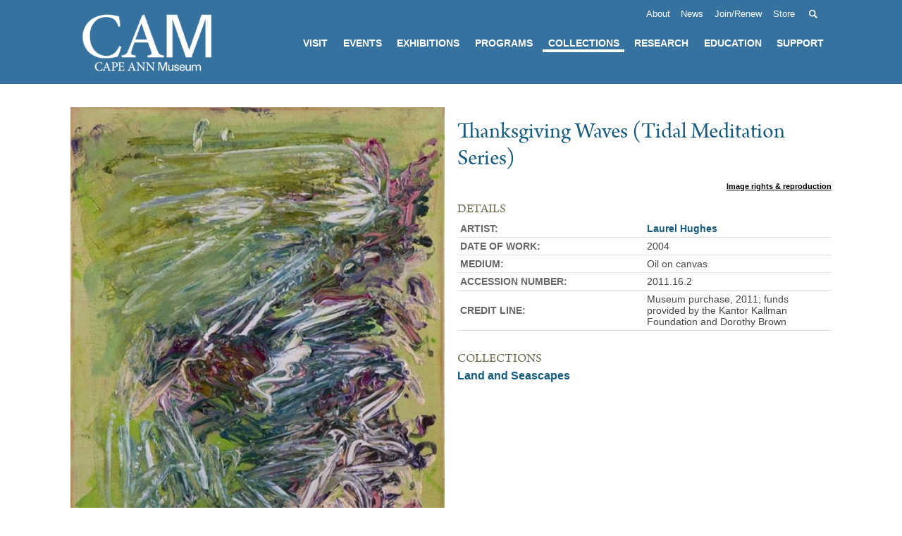

--- FILE ---
content_type: text/html; charset=utf-8
request_url: https://old.capeannmuseum.org/collections/objects/thanksgiving-waves-tidal-meditation-series/
body_size: 4440
content:


<!DOCTYPE HTML>
<html>
	<head>
		<title>Thanksgiving Waves (Tidal Meditation Series) by Laurel Hughes - Cape Ann Museum: An American Art Museum just north of Boston, MA</title>
		<meta http-equiv="content-type" content="text/html; charset=utf-8" />
		<meta http-equiv="X-UA-Compatible" content="chrome=1" />
		<meta name="viewport" content="width=device-width, initial-scale=1, minimum-scale=1, maximum-scale=1, user-scalable=no" />
		
		<meta name="description" content="An outstanding American Art Museum just north of Boston, MA, the Cape Ann Museum showcases the art and cultural history of maritime New England." />
		
		
<meta property="og:title" content="Thanksgiving Waves (Tidal Meditation Series) by Laurel Hughes - { site_config.sitename }} - Collection" />
<meta property="og:type" content="article" />
<meta property="og:url" content="http://www.capeannmuseum.org//collections/objects/thanksgiving-waves-tidal-meditation-series/"/>
<meta property="og:description" content="Thanksgiving Waves (Tidal Meditation Series) by Laurel Hughes: " />
<meta property="og:site_name" content="Cape Ann Museum" />           

		
<!--
		<meta name="twitter:card" content="summary">
	    <meta name="twitter:site" content="">
	    <meta name="twitter:creator" content="">
	    <meta name="twitter:title" content="Cape Ann Museum">
	    <meta name="twitter:description" content="An outstanding American Art Museum just north of Boston, MA, the Cape Ann Museum showcases the art and cultural history of maritime New England.">
	    <meta name="twitter:image" content="https://www.capeannmuseum.org/static/images/CAM-logo-social.png">
-->
		
		
		
  		<link rel="icon" type="image/png" href="/static/images/favicon-32x32.png" sizes="32x32">
  		<link rel="icon" type="image/png" href="/static/images/favicon-16x16.png" sizes="16x16">
		<link rel="apple-touch-icon-precomposed" href="/static/images/apple-touch-icon.png" />		
		<link rel="stylesheet" href="https://use.typekit.net/nmt1can.css" media="screen, projection" />	
		<link rel="stylesheet" type="text/css" href="/static/css/screen.css" media="screen, projection" />
	    <link rel="stylesheet" type="text/css" href="/static/css/fancybox.css" media="screen, projection" />				
		<link rel="stylesheet" type="text/css" href="/static/css/print.css" media="print" />	
					
		<link rel="stylesheet" type="text/css" href="/static/css/shop_extra.css" media="screen, projection" />
		
		<script type="text/javascript" src="//ajax.googleapis.com/ajax/libs/jquery/2.1.3/jquery.min.js"></script>
		<script type="text/javascript" src="//ajax.googleapis.com/ajax/libs/jquery/1.7/jquery.min.js"></script>
		
		<script type="text/javascript" src="/static/js/fancybox.js"></script>
		<script type="text/javascript">
		/*<![CDATA[*/
		$(document).ready(function(){	
			/* default for subscription field */
			$("#fieldEmail").attr({ value: 'Enter your email address' }).focus(function(){
		    if($(this).val()=="Enter your email address"){
		       $(this).val("");
		    	}
			});

			/* spam-be-gone for email in footer */
			$('a.email').each(function(){
				e = this.rel.replace('/','@');
				this.href = 'mailto:' + e;
				$(this).text(e);
			});

			/* toggle nav < for mobile */
			$('#hamburger').on('click', function(){
				$('#nav li').slideToggle({
					duration : 100, 
					easing : 'swing'
					});
				$(this).toggleClass('active');
			});
			
			/* toggle search box visibility */
			$('#searchlink').on('click', function(){			
				$('#searchbox').slideToggle({
					duration : 100, 
					easing : 'swing'
					});
				return false;
			});

			$(".zoom").fancybox({
				'width'				: '70%',
				'height'			: '100%',
		        'autoScale'     	: true,
		        'transitionIn'		: 'none',
				'transitionOut'		: 'none',
			});
			
			/* show bulletin overlay if one exists */
			var n = $("#bulletin div .nugget").text().length;
			
			if(n > 0){

				if(sessionStorage.getItem('popState') != 'shown'){
			        $("#bulletin").delay(1000).fadeIn();
			        sessionStorage.setItem('popState','shown')
			    }
				
			    $('#bulletin-close').click(function(e) 
			    {
			    $('#bulletin').fadeOut(); 
			    });
			    $('#bulletin').click(function(e) 
			    {
			    $('#bulletin').fadeOut(); 
			    });
			}

		});
		/*]]>*/
		</script>
		<script type="text/javascript" src="/static/js/jquery.backstretch.min.js"></script>
		
		<!-- ADD MODERNIZR //-->
		
		
		<!-- google analytics goes here //-->
		<script>
  (function(i,s,o,g,r,a,m){i['GoogleAnalyticsObject']=r;i[r]=i[r]||function(){
  (i[r].q=i[r].q||[]).push(arguments)},i[r].l=1*new Date();a=s.createElement(o),
  m=s.getElementsByTagName(o)[0];a.async=1;a.src=g;m.parentNode.insertBefore(a,m)
  })(window,document,'script','//www.google-analytics.com/analytics.js','ga');

  ga('create', 'UA-15311285-1', 'capeannmuseum.org');
  ga('send', 'pageview');

</script>
	</head>
	<body class="collections">
		
		<!-- bulletin message zone // -->
		<div id="bulletin">
			<div>
				
	

				<p class="button"><a href="">Dismiss</a></p>
			</div>
		</div>
		<ul id="skips">
			<li><a href="#nav">Skip to navigation</a></li>
			<li><a href="#content">Skip to content</a></li>
		</ul>
		<header id="header">
			<nav id="status" class="clearfix">
				<div id="utilitywrap" class="wrapper clearfix">
					<ul id="utility">
						
<li><a class="tt-icon tt-icon-cog" href="/about" title="About">About</a></li>
<li><a class="tt-icon tt-icon-cog" href="/news" title="News">News</a></li>
<li><a class="tt-icon tt-icon-cog" href="/support/membership" title="Join/Renew">Join/Renew</a></li>
<li><a class="tt-icon tt-icon-cog" href="https://store.capeannmuseum.org" title="Store" target="_new">Store</a></li>
<li id="searchlink"><a class="tt-icon tt-icon-cog" href="/search-results/" title="Search">Search</a></li>
<!-- <li><a class="tt-icon tt-icon-cog" href="/accounts/login" title="Login">Login</a></li> -->
					</ul>
					<div id="searchbox">
						<form id="search" name="search" action="/search-results/"><div style='display:none'><input type='hidden' name='csrfmiddlewaretoken' value='01c0b322ee083273fb683b626eb57571' /></div>
							<input type="hidden" name="cx" value="012146116972926521143:xv7vpvw_lvu" />
							<input type="hidden" name="cof" value="FORID:9" />
							<input type="hidden" name="ie" value="UTF-8" />
							
							<ul id="searchform">
								<li id="keyword">
									<label for="id_keyword">Search this site:</label>
									<input class="search" id="id_keyword" name="q" value="" type="text" />
								</li>
								<li id="searchbutton"><input class="button" value="Go" name="na" type="submit" /></li>
							</ul>
						</form>
						<script type="text/javascript" src="https://www.google.com/cse/brand?form=cse-search-box&amp;lang=en"></script> 
					</div>
				</div>
			</nav>
			<nav id="navwrap" class="wrapper clearfix">	
				<div id="logo">
					<a href="/">
						<img src="/static/images/CAM_logo_stacked.png" width="220" alt="Cape Ann Museum" />
						<span>Cape Ann Museum</span>
					</a>
				</div>
				<div id="hamburger"></div>
				<ul id="nav">
					
<li id="homelink"><a class="tt-icon tt-icon-cog" href="/" title="Home">Home</a></li>
<li ><a class="tt-icon tt-icon-cog" href="/visit" title="Visit">Visit</a></li>
<li ><a class="tt-icon tt-icon-cog" href="/events" title="Events">Events</a></li>
<li ><a class="tt-icon tt-icon-cog" href="/exhibitions" title="Exhibitions">Exhibitions</a></li>
<li ><a class="tt-icon tt-icon-cog" href="/programs" title="Programs">Programs</a></li>
<li class="current"><a class="tt-icon tt-icon-cog" href="/collections" title="Collections">Collections</a></li>
<li ><a class="tt-icon tt-icon-cog" href="/research" title="Research">Research</a></li>
<li ><a class="tt-icon tt-icon-cog" href="/education" title="Education">Education</a></li>
<li ><a class="tt-icon tt-icon-cog" href="/support" title="Support">Support</a></li>
<li class="mobile" ><a class="tt-icon tt-icon-cog" href="/about" title="About">About</a></li>
<li class="mobile" ><a class="tt-icon tt-icon-cog" href="/news" title="News">News</a></li>
<li class="mobile"><a class="tt-icon tt-icon-cog" href="https://store.capeannmuseum.org" title="Shop">Shop</a></li>
				</ul>
			</nav>
		</header>
		
		
		
		<section id="container" class="wrapper">
			<section id="content">
			
<h1 class="sm">Thanksgiving Waves (Tidal Meditation Series)</h1>

<div id="detail">

	<!-- left side -->
	<div>
	
	<a class="zoom" href="/media/pieces/LH-IMG_0063.jpg"><img class="main-image" src="/media/pieces/LH-IMG_0063.jpg.600x600_q85.jpg" alt="Thanksgiving Waves (Tidal Meditation Series)" /></a>
	<a class="zoom text_center magnifier" href="/media/pieces/LH-IMG_0063.jpg"><img class="enlarge" alt="enlarge" src="/media/images/enlarge.png" /></a>
	
	
		<div class="bythisartist lg">
		


	 
	<h2>A selection of works by Laurel Hughes:</h2>
	<ul class="related nobullets clearfix">
	
		
	    <li> 
	    	<a href="/collections/objects/carved-tides-tidal-meditation-series"><img src="/media/pieces/LH-IMG_0069.jpg.225x225_q85_crop-smart.jpg"  alt="" /></a> 
	    </li>
	    
    	    

	
		
	    <li> 
	    	<a href="/collections/objects/fox-path-tidal-meditation-series"><img src="/media/pieces/LH-IMG_0066.jpg.225x225_q85_crop-smart.jpg"  alt="" /></a> 
	    </li>
	    
    	    

	
		
	    <li> 
	    	<a href="/collections/objects/strand-lines-tidal-meditation-series"><img src="/media/pieces/Hughes1.jpg.225x225_q85_crop-smart.jpg"  alt="" /></a> 
	    </li>
	    
    	    

	
		
    	
    </ul>
    	    


		</div>
	
	</div>
	
	<!-- right side -->
	<div class="description">
		<h1 class="lg">Thanksgiving Waves (Tidal Meditation Series)</h1>
		
		
		<p class="fmi"><a href="/research/rights-and-reproductions/">Image rights & reproduction</a></p>
		
		
		<h2>Details</h2>
		
		
		<!-- tombstone ----------------- //-->
		<table id="tombstone">
			<caption>Details</caption>
			
			<tr>
				<th scope="row">Artist:</th>
				<td><a href="/collections/artists/laurel-hughes">Laurel Hughes</a></td>
			</tr>
			
			
			
			<tr>
				<th scope="row">Date of work:</th>
				<td>2004</td>
			</tr>
			
			
			<tr>
				<th scope="row">Medium:</th>
				<td>Oil on canvas</td>
			</tr>
			
			
			<tr>
				<th scope="row">Accession number:</th>
				<td>2011.16.2</td>
			</tr>
			
			
			<tr>
				<th scope="row">Credit line:</th>
				<td>Museum purchase, 2011; funds provided by the Kantor Kallman Foundation and Dorothy Brown</td>
			</tr>
			
		</table>
		<!-- end tombstone ----------------- //-->
		
		
		<h2>Collections</h2>
		<ul class="nobullets">
			
		    <li class="clearfix"><a href="/collections/portrait-place">Land and Seascapes</a></li>
			
		</ul>
		
		
		
		<div class="bythisartist sm">
		


	 
	<h2>A selection of works by Laurel Hughes:</h2>
	<ul class="related nobullets clearfix">
	
		
	    <li> 
	    	<a href="/collections/objects/carved-tides-tidal-meditation-series"><img src="/media/pieces/LH-IMG_0069.jpg.225x225_q85_crop-smart.jpg"  alt="" /></a> 
	    </li>
	    
    	    

	
		
	    <li> 
	    	<a href="/collections/objects/fox-path-tidal-meditation-series"><img src="/media/pieces/LH-IMG_0066.jpg.225x225_q85_crop-smart.jpg"  alt="" /></a> 
	    </li>
	    
    	    

	
		
	    <li> 
	    	<a href="/collections/objects/strand-lines-tidal-meditation-series"><img src="/media/pieces/Hughes1.jpg.225x225_q85_crop-smart.jpg"  alt="" /></a> 
	    </li>
	    
    	    

	
		
    	
    </ul>
    	    


		</div>
	
	</div>
</div>
	
			</section><!-- end content //-->
			<section id="sidebar">
			
			</section><!-- end sidebar //-->
		</section>
		
		
		<div id="enews">
			<div class="wrapper">
				<h2>Sign up for e-news</h2>			
					<form id="subForm" method="GET" action="https://pages.wordfly.com/capeannmuseum/pages/Subscribe/" target="_blank"><div style='display:none'><input type='hidden' name='csrfmiddlewaretoken' value='01c0b322ee083273fb683b626eb57571' /></div>  
					  <label class="jointext" for="wordfly-email">Subscribe and receive updates on happenings at the Cape Ann Museum.</label>
					  <input class="email" type="email" id="wordfly-email" name="email" placeholder="Email Address" required />
					  <button type="submit" class="button">Join</button>
					</form>              
			</div>
		</div>
		
		<footer id="footer" class="clearfix">
			<div class="wrapper">
				<div id="contactinfo" class="block">
					<a href="/">
						<img src="/static/images/CAM-logo-footer.png" width="112" alt="Cape Ann Museum" />
						<h2 id="name">Cape Ann Museum</h2>
					</a>
					<p>
						27 Pleasant Street<br />
						Gloucester, MA 01930
					</p>
						
					<p>(978) 283-0455</p>
					<p><a class="email" rel="info/capeannmuseum.org" href=""><span class="__cf_email__" data-cfemail="f891969e97b89b99889d999696958d8b9d8d95d6978a9f">[email&#160;protected]</span></a></p>
					
					<div id="mcc"><a href="http://www.massculturalcouncil.org/" target="_new"><img src="/static/images/MCC_Logo_300.png" width="112" height="40" alt="Massachusetts Cultural Council" /></a></div>
					
				</div>

				<div class="block">
					<h2>Connect</h2>
					<ul class="social">
						<li class="facebook" ><a target="_new" href="https://www.facebook.com/camuseum/" title="facebook">Facebook</a></li>
						<li class="twitter" ><a target="_new" href="https://twitter.com/capeannmuseum/" title="twitter">Twitter</a></li>
						<li class="instagram" ><a target="_new" href="https://instagram.com/capeannmuseum/" title="Instagram">Instagram</a></li>
						<li class="tripadvisor" ><a target="_new" href="https://www.tripadvisor.com/Attraction_Review-g41580-d271967-Reviews-Cape_Ann_Museum-Gloucester_Cape_Ann_Massachusetts.html" title="Trip Advisor">Trip Advisor</a></li>
					</ul>
				</div>

				<div class="block">
					<h2>Directory</h2>
					
					<ul class="footernav">
						
<li id="homelink"><a class="tt-icon tt-icon-cog" href="/" title="Home">Home</a></li>
<li ><a class="tt-icon tt-icon-cog" href="/visit" title="Visit">Visit</a></li>
<li ><a class="tt-icon tt-icon-cog" href="/events" title="Events">Events</a></li>
<li ><a class="tt-icon tt-icon-cog" href="/exhibitions" title="Exhibitions">Exhibitions</a></li>
<li ><a class="tt-icon tt-icon-cog" href="/programs" title="Programs">Programs</a></li>
<li class="current"><a class="tt-icon tt-icon-cog" href="/collections" title="Collections">Collections</a></li>
<li ><a class="tt-icon tt-icon-cog" href="/research" title="Research">Research</a></li>
<li ><a class="tt-icon tt-icon-cog" href="/education" title="Education">Education</a></li>
<li ><a class="tt-icon tt-icon-cog" href="/support" title="Support">Support</a></li>
<li class="mobile" ><a class="tt-icon tt-icon-cog" href="/about" title="About">About</a></li>
<li class="mobile" ><a class="tt-icon tt-icon-cog" href="/news" title="News">News</a></li>
<li class="mobile"><a class="tt-icon tt-icon-cog" href="https://store.capeannmuseum.org" title="Shop">Shop</a></li>
						<!-- <li><a href="/donate" title="Donate">Donate</a></li> -->
						<li><a href="/visit/contact/" title="Contact">Contact</a></li>
					</ul>
					<ul class="footernav">
						
<li><a class="tt-icon tt-icon-cog" href="/about" title="About">About</a></li>
<li><a class="tt-icon tt-icon-cog" href="/news" title="News">News</a></li>
<li><a class="tt-icon tt-icon-cog" href="/support/membership" title="Join/Renew">Join/Renew</a></li>
<li><a class="tt-icon tt-icon-cog" href="https://store.capeannmuseum.org" title="Store" target="_new">Store</a></li>
<li id="searchlink"><a class="tt-icon tt-icon-cog" href="/search-results/" title="Search">Search</a></li>
<!-- <li><a class="tt-icon tt-icon-cog" href="/accounts/login" title="Login">Login</a></li> -->
						<li><a href="/press/" title="Press">Press Kits</a></li>
						<li><a href="/research/rights-and-reproductions/" title="Image Rights">Image Rights</a></li>
						<li><a href="/video-links/" title="Video Links">Video Links</a></li>
						<li><a href="/privacy-policy" title="Privacy Policy">Privacy Policy</a></li>
						<li><a href="/employment" title="Employment">Employment</a></li>
					</ul>
				</div>
			</div>
		</footer><!-- end footer //-->
	
	<script data-cfasync="false" src="/cdn-cgi/scripts/5c5dd728/cloudflare-static/email-decode.min.js"></script><script defer src="https://static.cloudflareinsights.com/beacon.min.js/vcd15cbe7772f49c399c6a5babf22c1241717689176015" integrity="sha512-ZpsOmlRQV6y907TI0dKBHq9Md29nnaEIPlkf84rnaERnq6zvWvPUqr2ft8M1aS28oN72PdrCzSjY4U6VaAw1EQ==" data-cf-beacon='{"version":"2024.11.0","token":"b08e706eb5aa49bcb61d2f77247e7051","r":1,"server_timing":{"name":{"cfCacheStatus":true,"cfEdge":true,"cfExtPri":true,"cfL4":true,"cfOrigin":true,"cfSpeedBrain":true},"location_startswith":null}}' crossorigin="anonymous"></script>
</body>
</html>


--- FILE ---
content_type: text/css
request_url: https://old.capeannmuseum.org/static/css/screen.css
body_size: 9072
content:
/*

plein air interactive
P.O. BOX 15
Cumberland Center, Maine 04021
+1 207.619.2505

http://pleinairinteractive.com
http://facebook.com/gopleinair
http://twitter.com/gopleinair


SCREEN - MAIN STYLE SHEET
------------------------------------------------------------------------ */
/* Changing Susy default global settings */
/* Makes border-box properties */
*, *:before, *:after {
  -moz-box-sizing: border-box;
  -webkit-box-sizing: border-box;
  box-sizing: border-box; }

/* -------------------------------- */
/*
RESET
------------------------------------------------------------------------ */
html, body, div, span, object, iframe, h1, h2, h3, h4, h5, h6, p, blockquote, pre, a, abbr, acronym, address, code, del, dfn, em, img, q, dl, dt, dd, ol, ul, li, fieldset, form, label, legend, table, caption, tbody, tfoot, thead, tr, th, td {
  margin: 0;
  padding: 0;
  border: 0;
  font-weight: inherit;
  font-style: inherit;
  font-size: 100%;
  font-family: inherit;
  vertical-align: baseline;
  background: transparent; }

ol, ul {
  list-style: none; }

table {
  border-collapse: collapse;
  border-spacing: 0; }

caption, th, td {
  text-align: left;
  font-weight: normal; }

table, td, th {
  vertical-align: middle; }

strong {
  font-weight: bold; }

em {
  font-style: italic; }

img {
  border: none; }

a img {
  border: none; }

:focus {
  outline: 0; }

/*
MIXINS
------------------------------------------------------------------------ */
img {
  max-width: 100%; }

@media (max-width: 480px) {
  #content img {
    float: none;
    width: 100%;
    max-width: 100%;
    height: auto; } }

/* for creating buttons in the tinymce editor */
.button a {
  color: #fff !important;
  font-weight: normal;
  font-family: 'brandon-grotesque','Helvetica Neue',Helvetica,Arial,sans-serif;
  padding: .5em 1em;
  text-align: center;
  text-decoration: none !important;
  text-transform: uppercase;
  background-color: #f7941e;
  border: 0; }
  @media (max-width: 759px) {
    .button a {
      width: 100%; } }

.button a:hover {
  color: #fff !important;
  font-weight: normal;
  font-family: 'brandon-grotesque','Helvetica Neue',Helvetica,Arial,sans-serif;
  padding: .5em 1em;
  text-align: center;
  text-decoration: none !important;
  text-transform: uppercase;
  background-color: #f7941e;
  border: 0;
  background-color: #ffb640 !important;
  color: #fff !important;
  text-decoration: none; }

.no_border {
  border: none !important; }

.nobullets {
  margin: 0 !important;
  padding: 0 !important;
  list-style-type: none !important; }

.clearfix:after {
  content: ".";
  display: block;
  height: 0;
  clear: both;
  visibility: hidden; }

/*
HELPERS
------------------------------------------------------------------------ */
.left, .img_left {
  float: left;
  margin: 0 20px 20px 0; }

.right, .img_right {
  float: right;
  margin: 0 0 20px 20px; }

.text_left {
  text-align: left; }

.text_center {
  text-align: center; }

.text_right {
  text-align: right; }

.up {
  text-transform: uppercase; }

.off {
  text-indent: -7777px;
  height: 1px; }

.hide {
  display: none; }

.underline {
  text-decoration: underline; }

.help {
  font-size: 90%;
  padding-top: .5em; }

.clear {
  clear: both; }

.clearfix:after {
  content: ".";
  display: block;
  height: 0;
  clear: both;
  visibility: hidden; }

/*
PAGINATION
------------------------------------------------------------------------ */
.paginator {
  padding: 0 !important;
  margin: 0 auto !important; }
  .paginator li {
    float: left;
    list-style-type: none !important;
    margin-right: .25em !important; }
    .paginator li span {
      display: block;
      padding: .4em !important;
      min-width: 1.25em;
      text-align: center; }
    .paginator li span.active {
      color: #003768;
      font-weight: bold; }
    .paginator li a {
      display: block;
      padding: .4em !important;
      min-width: 1.25em;
      text-align: center;
      background: #fff;
      text-decoration: none; }
    .paginator li a:hover {
      background: #acd8ff;
      color: #fff; }
  .paginator li.count {
    margin-right: 2em;
    color: #003768; }

/*
TYPOGRAPHY
------------------------------------------------------------------------ */
/* = headings 
----------------------------------------------------------- */
h1 {
  font-weight: 400;
  font-size: 2.5em;
  line-height: 1.2;
  font-weight: normal; }

h2 {
  font-weight: normal;
  font-size: 1.5em;
  line-height: 1.2;
  font-weight: normal; }

h3 {
  font-size: 1.2em;
  line-height: 1.25; }

h4 {
  font-size: 1em;
}

h5 {
  font-size: 1em;
  font-weight: bold; }

h6 {
  font-size: 1em;
  font-weight: bold; }

h1 img, h2 img, h3 img, h4 img, h5 img, h6 img {
  margin: 0; }

#content h5, #content h6 {
  margin-top: .5em; }

#content h1, #content h2, #content h3, #content h4 {
  margin-top: .5em;
  margin-bottom: .25em;
}

#content h1 {
  color: #155b80;
  font-size: 2em;
  font-family: arno-pro, serif;
}

#content h2 {
  font-size: 1.44em;
  font-family: 'Helvetica Neue', Helvetica, Arial, sans-serif;
}

#content h3 {
  font-size: 1.28em;
  font-family: 'Helvetica Neue', Helvetica, Arial, sans-serif;
}

#content h4 {
  font-size: 1.5em;
  font-family: arno-pro, serif;
}

/* text elements
----------------------------------------------------------- */
h1 {
  margin-bottom: .25em; }

p {
  margin-bottom: .75em; }

/* lists 
----------------------------------------------------------- */
#content ul, #content ol {
  margin: 1em;
  padding-left: 1em; }

#content ul li {
  list-style-type: circle; }

#content ol li {
  list-style-type: decimal; }

/* get rid of bullets on forms in main column */
#content form ul, #content form ol {
  margin-left: 0;
  padding-left: 0; }

#content form ul li {
  list-style-type: none; }

#content form ol li {
  list-style-type: none; }

#content ul.nobullets, #content ul.nobullets li, #content ol, #content ol.nobullets li {
  margin: 0;
  padding: 0;
  list-style-type: none; }

#content .caption {
  font-size: 80%;
  color: #666;
  font-family: 'Helvetica Neue', Helvetica, Arial, sans-serif; }

/* Shop 
----------------------------------------------------------- */
#camstore #content h4 {
  font-family: arno-pro, serif;
  color: #6f6c53;
  font-weight: normal;
  letter-spacing: 0.1em;
  text-transform: uppercase;
  text-decoration: none;
  text-rendering: optimizelegibility; }

/*
FORMS
------------------------------------------------------------------------ */
/* = standard forms
--------------------------------- */
form ul {
  margin: 0 !important; }
  form ul li {
    clear: both;
    margin: .5em 0; }
    form ul li label {
      display: block;
      line-height: normal;
      font-size: 70%;
      font-family: 'brandon-grotesque','Helvetica Neue',Helvetica,Arial,sans-serif;
      text-transform: uppercase;
      /* font-weight: bold; */ }
    form ul li input[type="text"], form ul li input[type="email"], form ul li input[type="password"], form ul li select, form ul li textarea {
      width: 100%;
      font-family: 'brandon-grotesque','Helvetica Neue',Helvetica,Arial,sans-serif;
      color: #666;
      font-size: 1em;
      padding: 8px 4px;
      /* margin-bottom:8px; */
      border: 1px solid #ccc; }
    form ul li input[type="checkbox"] {
      float: left;
      margin-left: 0; }
    form ul li .button {
      font-size: 100%;
      color: #fff !important;
      font-weight: normal;
      font-family: 'brandon-grotesque','Helvetica Neue',Helvetica,Arial,sans-serif;
      padding: .5em 1em;
      text-align: center;
      text-decoration: none !important;
      text-transform: uppercase;
      background-color: #f7941e;
      border: 0; }
    form ul li .button:hover {
      color: #fff !important;
      font-weight: normal;
      font-family: 'brandon-grotesque','Helvetica Neue',Helvetica,Arial,sans-serif;
      padding: .5em 1em;
      text-align: center;
      text-decoration: none !important;
      text-transform: uppercase;
      background-color: #f7941e;
      border: 0;
      background-color: #ffb640 !important;
      color: #fff !important;
      text-decoration: none; }

.checkboxlabel {
  float: left;
  margin: 2px 0 16px 4px;
  max-width: 90%;
  font-weight: normal; }

.help {
  font-size: 80%;
  font-style: italic; }

.secure {
  color: #696;
  padding-left: 1em;
  background: url("/static/images/lock.png") left center no-repeat; }

/* filters */
.filter {
  padding: 1em 0;
  border-bottom: 1px solid #dfdfdf;
  margin-bottom: 1em; }
  .filter label {
    display: block;
    font-size: 90%;
    color: #666; }
  .filter ul li {
    float: left;
    margin-right: 12px;
    position: relative;
    height: 50px; }
    .filter ul li input {
      font-size: 100%;
      font-family: 'brandon-grotesque','Helvetica Neue',Helvetica,Arial,sans-serif;
      font-weight: 200;
      border: 1px solid #ccc;
      color: #666;
      padding: .25em;
      margin: 0 !important; }
    .filter ul li select {
      font-size: 100%;
      font-family: 'brandon-grotesque','Helvetica Neue',Helvetica,Arial,sans-serif;
      font-weight: 200;
      border: 1px solid #ccc;
      color: #666;
      padding: .25em;
      margin: 0 !important;
      padding: .25em;
      min-width: 160px; }
    .filter ul li button {
      font-size: 100%;
      font-family: 'brandon-grotesque','Helvetica Neue',Helvetica,Arial,sans-serif;
      font-weight: 200;
      border: 1px solid #ccc;
      color: #666;
      padding: .25em;
      margin: 0 !important;
      position: absolute;
      bottom: 0;
      left: 0;
      color: #fff;
      padding: .25em 1.5em;
      font-weight: bold;
      background: #cf0045;
      border: 1px solid #cf0045; }
      @media (max-width: 759px) {
        .filter ul li button {
          width: 100%; } }
    .filter ul li button:hover {
      background: #e0004b;
      border: 1px solid #e0004b; }
    .filter ul li button:focus {
      background: #e0004b;
      border: 1px solid #e0004b; }

/* = response messages
---------------------------------------------------------- */
.notice, .error, .success {
  padding: 10px; }

/* notices */
.notice {
  color: #550;
  background: #ffc; }

/* error */
.error {
  color: #c03;
  background: #ffefef; }

/* success */
.success {
  color: #696;
  background: none repeat scroll 0 0 #dfffdf !important; }

form .error {
  padding: 0;
  background: transparent; }
  form .error input {
    border: 1px solid #c03 !important; }
  form .error select {
    border: 1px solid #c03 !important; }

form .errorlist {
  color: #c03;
  font-weight: normal;
  font-style: italic;
  margin-bottom: 0; }
  form .errorlist li {
    margin: 0 !important;
    margin-top: .25em !important;
    line-height: 1em; }

/* = contact form
---------------------------------------------------------- */
#contact {
  max-width: 500px;
  margin: 0 auto; }

/*
NAVIGATION
------------------------------------------------------------------------ */
#utility {
  float: right;
  padding-right: .5em; }
  @media (max-width: 1100px) {
    #utility {
      position: absolute;
      top: 124px;
      left: 0;
      z-index: 7780;
      width: 100%;
      float: none;
      padding: 0;
      float: none;
      display: none; } }
  #utility li {
    float: left; }
    #utility li a {
      color: #fff;
      display: block;
      padding: .1em .5em;
      margin: .25em .12em;
      font-size: 80% !important;
      text-decoration: none;
      font-weight: normal !important; }
      @media (max-width: 1100px) {
        #utility li a {
          margin-top: 0;
          text-align: center;
          font-size: 140%;
          border-top: 1px solid #666;
          padding: .2em .5em;
          margin: 0;
          font-weight: normal;
          color: #fff; } }

#utility li a:hover {
  color: #ddd; }
  @media (max-width: 1100px) {
    #utility li a:hover {
      border-bottom: none; } }

#logo {
  float: left;
  width: 220px;
  height: auto;
  margin-top: -1em;
  position: relative;
  z-index: 7788; }
  #logo a img {
    margin-top: -1.25em;
    /*  			@include breakpoint(sm) {
            		top:28px;
    				left:10px;
    				width:240px;
          		} */ }
    @media (max-width: 1100px) {
      #logo a img {
        margin-top: .5em;
        width: 180px; } }
  #logo a span {
    display: block;
    height: 0;
    text-indent: -7777px; }

/* mobile nav icon */
#homelink, #hamburger {
  display: none; }
  @media (max-width: 1100px) {
    #homelink, #hamburger {
      display: block; } }

#hamburger {
  position: absolute;
  top: 40px;
  right: 20px;
  z-index: 7799;
  width: 28px;
  height: 28px;
  background: #efefef;
  background: url("/static/images/menu-icon.png") center center no-repeat; }

#navwrap {
  padding-top: .25em;
  padding-bottom: .25em; }

#nav {
  float: right;
  /*@include breakpoint(sm) {top:92px;}	*/ }
  @media (max-width: 1100px) {
    #nav {
      position: absolute;
      top: 104px;
      left: 0;
      z-index: 7780;
      width: 100%;
      float: none;
      padding: 0; } }
  #nav li {
    float: left; }
    @media (max-width: 1100px) {
      #nav li {
        float: none;
        display: none;
        background: #135a8f;
        background: rgba(19, 90, 143, 0.8); } }
    #nav li a {
      color: #135a8f;
      color: #fff;
      font-size: 90%;
      text-decoration: none;
      text-transform: uppercase;
      display: block;
      padding: .1em .5em;
      margin: .5em .25em; }
      @media (max-width: 1100px) {
        #nav li a {
          margin-top: 0;
          text-align: center;
          font-size: 110% !important;
          border-top: 1px solid #176dad;
          padding: .4em .5em;
          margin: 0;
          font-weight: normal !important;
          color: #ddd; } }
  #nav .mobile {
    display: none; }
    @media (max-width: 1100px) {
      #nav .mobile {
        /*display:block;*/ } }

#nav li a:hover {
  color: #c1bfab !important;
  border-bottom: 4px solid #c1bfab !important;
  color: #ddd !important;
  border-bottom: 4px solid #ddd !important; }
  @media (max-width: 1100px) {
    #nav li a:hover {
      border-bottom: none !important; } }

#nav li.current a {
  color: #aba88e;
  border-bottom: 4px solid #aba88e;
  color: #fff;
  border-bottom: 4px solid #fff; }
  @media (max-width: 1100px) {
    #nav li.current a {
      border-bottom: none; } }

#sidenav {
  margin-bottom: 1em; }
  #sidenav h3 {
    font-family: arno-pro, serif;
    font-size: 110%;
    text-decoration: none;
    text-transform: uppercase; }
    #sidenav h3 a {
      font-weight: normal; }
    #sidenav h3 a:hover {
      color: #000; }
  #sidenav ul li a {
    display: block;
    padding: 5px 0px 5px 2px;
    color: #666;
    text-decoration: none;
    border-bottom: 1px dashed #CECECD;
    font-weight: 300;
    font-family: 'arno-pro', 'times', serif;
    font-size: 120%; }
  #sidenav ul li a:hover {
    color: #000; }
  #sidenav ul li .children {
    margin-left: 1em; }
  #sidenav ul li ul {
    margin-left: 1em; }
  #sidenav ul li.current a {
    color: #155b80; }

/*
ENEWS
------------------------------------------------------------------------ */
#enews {
  padding: 2em;
  background: #135a8f;
  color: #fff; }
  #enews .wrapper {
    max-width: 600px;
    background: #176dad; }
    @media (max-width: 1100px) {
      #enews .wrapper {
        /*width:100%;*/ } }
    #enews .wrapper h2 {
      font-family: arno-pro, serif;
      text-transform: uppercase; }
      @media (max-width: 480px) {
        #enews .wrapper h2 {
          text-align: center; } }
    #enews .wrapper #subForm {
      padding: 0 !important;
      margin: 0; }
      #enews .wrapper #subForm label {
        display: block;
        text-align: left;
        font-style: italic; }
      #enews .wrapper #subForm input {
        font-size: 100%;
        font-family: Helvetica, Arial, sans-serif;
        margin: 1em 1em 1em 0;
        padding: .5em 4px;
        width: 60%;
        border: 1px solid #dfdfdf;
        float: left; }
        @media (max-width: 480px) {
          #enews .wrapper #subForm input {
            width: 100%;
            margin-bottom: 0; } }
      #enews .wrapper #subForm #fieldEmail {
        color: #999; }
      #enews .wrapper #subForm #fieldEmail:focus {
        color: #333; }
      #enews .wrapper #subForm .button {
        color: #fff !important;
        font-weight: normal;
        font-family: 'brandon-grotesque','Helvetica Neue',Helvetica,Arial,sans-serif;
        padding: .5em 1em;
        text-align: center;
        text-decoration: none !important;
        text-transform: uppercase;
        background-color: #f7941e;
        border: 0;
        padding: .5em 1em;
        font-size: 100%;
        margin-top: 1em !important; }
        @media (max-width: 480px) {
          #enews .wrapper #subForm .button {
            width: 100%; } }
      #enews .wrapper #subForm .button:hover {
        background-color: #ffb640; }

/*
EVENTS
------------------------------------------------------------------------ */
/*Event list builder*/
.events_inc dt {
  float: left;
  width: 100%;
  color: #aba88b;
  text-transform: uppercase;
  font-weight: bold;
  font-size: 20px;
  text-align: left;
  margin: .5em 0;
  padding: 0 .5em;
  border-bottom: 1px solid #ccc; }
  .events_inc dt .date {
    font-size: 16px !important;
    font-family: arno-pro,serif;
    text-transform: uppercase;
    letter-spacing: 1px;
    color: #135A8F;
    margin-bottom: 5px;
    line-height: 24px;
    text-decoration: none;
    font-weight: normal; }
    .events_inc dt .date em {
      font-size: 12px !important; }
.events_inc dd {
  width: 80%;
  display: block;
  float: right;
  padding-bottom: 0.2em;
  margin: 0 6px 0.2em 100px;
  border-bottom: 1px solid #ddd; }
  .events_inc dd h3 {
    border: none;
    padding: 0;
    margin: 0;
    margin-bottom: 5px;
    letter-spacing: 1px;
    font-size: 110% !important;
    text-transform: none !important; }
    .events_inc dd h3 a {
      text-decoration: none;
      font-weight: normal !important; }
  .events_inc dd .details {
    font-size: 12px;
    color: #333;
    line-height: normal; }
    .events_inc dd .details a {
      text-decoration: none;
      font-style: italic; }

/* events search */
#searchdate {
  margin-bottom: 1em; }
  #searchdate .dates {
    width: 48%;
    margin-right: 1%;
    float: left;
    clear: none; }
    @media (max-width: 480px) {
      #searchdate .dates {
        width: 100%;
        float: none; } }
  @media (max-width: 480px) {
    #searchdate #e_submit {
      width: 100%; } }

/*  event detail page  */
.event .date {
  font-family: arno-pro, serif;
  color: #6f6c53;
  text-transform: uppercase;
  font-weight: normal;
  font-size: 15px; }
.event .time {
  font-size: 90%;
  color: #666; }
.event .categories a {
  font-weight: normal; }

/*  event category lists  */
.eventlist {
  width: 100%;
  font-size: 80%;
  margin-bottom: 2em; }
  .eventlist th, .eventlist td {
    padding: .5em 0;
    border-bottom: 1px solid #dfdfdf; }
  .eventlist th {
    font-weight: bold;
    text-transform: uppercase;
    color: #666; }
  .eventlist td h2 {
    font-size: 1.5em !important;
    text-transform: none !important; }
    .eventlist td h2 a {
      font-weight: normal; }
  .eventlist .details {
    padding-left: .5em !important; }
  @media (max-width: 480px) {
    .eventlist .notmobile {
      display: none; } }

/*
exhibitions
------------------------------------------------------------------------ */
#exhibitions #content h2 {
  text-transform: capitalize;
  font-style: italic;
  font-size: 1.5em;
  text-align: center; }

.x_list {
  width: 100%; }
  .x_list li {
    margin-left: .5em !important;
    margin: 2.0408163265%;
    padding-top: 1em;
    padding-bottom: 1em !important;
    border-top: 1px solid #ccc;
    width: 100%;
    float: left; }
    .x_list li:nth-child(1n + 1) {
      margin-left: 0;
      margin-right: -100%;
      clear: none; }
    @media (max-width: 480px) {
      .x_list li {
        width: 100%;
        float: left;
        margin-left: .0 !important;
        border: none; }
        .x_list li:nth-child(1n + 1) {
          margin-left: 0;
          margin-right: -100%;
          clear: none; } }
    .x_list li a {
      display: block;
      text-decoration: none;
      padding: 1em .75em .25em; }
      .x_list li a h3 {
        background: none;
        font-size: 20px !important;
        color: #6f6c53 !important;
        font-weight: normal;
        letter-spacing: 0.1em;
        text-align: left;
        text-transform: uppercase;
        text-decoration: none;
        text-rendering: optimizelegibility; }
        @media (max-width: 480px) {
          .x_list li a h3 {
            padding: 7px 0px 7px 0px;
            background: #dbd8d1 url("/static/images/promo-back.png") left top repeat-x;
            font-size: 15px;
            text-align: center; } }
      .x_list li a img {
        max-width: 100%;
        height: auto; }
      .x_list li a .bottom {
        display: none;
        width: 100%; }
      .x_list li a .top {
        float: left;
        padding-right: 1em;
        width: 25%; }
      @media (max-width: 480px) {
        .x_list li a .bottom {
          display: block; }
        .x_list li a .top {
          display: none; } }
    .x_list li .copy {
      padding: 0 1.25em; }
      .x_list li .copy p {
        font-style: italic; }
        @media (max-width: 480px) {
          .x_list li .copy p {
            text-align: center; } }
      .x_list li .copy a {
        display: inline !important;
        padding: 0; }
      .x_list li .copy a:hover {
        text-decoration: underline; }

#exhibit_detail #content .keyimage {
  width: 48%;
  margin-left: 2%;
  margin-bottom: 1em;
  float: right; }
  @media (max-width: 1100px) {
    #exhibit_detail #content .keyimage {
      width: 100%;
      float: none;
      margin-left: 0; } }
  @media (max-width: 480px) {
    #exhibit_detail #content .keyimage {
      float: none;
      width: 100%;
      max-width: 100%;
      height: auto; } }

/*
COLLECTIONS
------------------------------------------------------------------------ */
/*  featured items  */
#featured {
  width: 100%;
  margin-top: 3em; }
  #featured h3 {
    font-family: arno-pro, serif;
    color: #6f6c53;
    text-transform: uppercase;
    font-weight: normal;
    font-size: 110%; }
  #featured ul {
    width: 100%;
    margin: 1em 0 !important; }
    #featured ul li {
      margin: 2.0408163265%;
      margin-bottom: .5em !important;
      padding: 0 !important;
      width: 15.2542372881%;
      float: left; }
      #featured ul li:nth-child(6n + 1) {
        margin-left: 0;
        margin-right: -100%;
        clear: both;
        margin-left: 0; }
      #featured ul li:nth-child(6n + 2) {
        margin-left: 16.9491525424%;
        margin-right: -100%;
        clear: none; }
      #featured ul li:nth-child(6n + 3) {
        margin-left: 33.8983050847%;
        margin-right: -100%;
        clear: none; }
      #featured ul li:nth-child(6n + 4) {
        margin-left: 50.8474576271%;
        margin-right: -100%;
        clear: none; }
      #featured ul li:nth-child(6n + 5) {
        margin-left: 67.7966101695%;
        margin-right: -100%;
        clear: none; }
      #featured ul li:nth-child(6n + 6) {
        margin-left: 84.7457627119%;
        margin-right: -100%;
        clear: none; }
      @media (max-width: 759px) {
        #featured ul li {
          width: 32.2033898305%;
          float: left; }
          #featured ul li:nth-child(3n + 1) {
            margin-left: 0;
            margin-right: -100%;
            clear: both;
            margin-left: 0; }
          #featured ul li:nth-child(3n + 2) {
            margin-left: 33.8983050847%;
            margin-right: -100%;
            clear: none; }
          #featured ul li:nth-child(3n + 3) {
            margin-left: 67.7966101695%;
            margin-right: -100%;
            clear: none; } }
      #featured ul li a {
        display: block;
        text-decoration: none; }
        #featured ul li a img {
          width: 100%;
          max-width: 100%;
          height: auto; }
      #featured ul li a:hover {
        opacity: 0.8; }

/*  piece detail  */
.collections #content {
  width: 100%; }
  .collections #content #detail {
    width: 100%; }
    .collections #content #detail div {
      width: 49.1525423729%;
      float: left; }
      .collections #content #detail div:nth-child(2n + 1) {
        margin-left: 0;
        margin-right: -100%;
        clear: both;
        margin-left: 0; }
      .collections #content #detail div:nth-child(2n + 2) {
        margin-left: 50.8474576271%;
        margin-right: -100%;
        clear: none; }
      @media (max-width: 759px) {
        .collections #content #detail div {
          width: 100%;
          float: left;
          float: none !important;
          clear: both !important; }
          .collections #content #detail div:nth-child(1n + 1) {
            margin-left: 0;
            margin-right: -100%;
            clear: none; } }
      .collections #content #detail div .zoom {
        display: block; }
        .collections #content #detail div .zoom .main-image {
          float: none;
          width: 100%;
          max-width: 100%;
          height: auto; }
      @media (max-width: 759px) {
        .collections #content #detail div .magnifier {
          display: none; } }
      .collections #content #detail div h2 {
        font-family: arno-pro, serif;
        color: #6f6c53;
        text-transform: uppercase;
        font-weight: normal;
        font-size: 110%; }
      .collections #content #detail div .bythisartist {
        width: 100%;
        margin-top: 1em; }
      .collections #content #detail div .related {
        width: 100%;
        margin-top: 1em !important; }
        .collections #content #detail div .related li {
          width: 32.2033898305%;
          float: left; }
          .collections #content #detail div .related li:nth-child(3n + 1) {
            margin-left: 0;
            margin-right: -100%;
            clear: both;
            margin-left: 0; }
          .collections #content #detail div .related li:nth-child(3n + 2) {
            margin-left: 33.8983050847%;
            margin-right: -100%;
            clear: none; }
          .collections #content #detail div .related li:nth-child(3n + 3) {
            margin-left: 67.7966101695%;
            margin-right: -100%;
            clear: none; }
          .collections #content #detail div .related li a:hover {
            opacity: 0.8; }
  @media (max-width: 759px) {
    .collections #content .lg {
      display: none; } }
  .collections #content .sm {
    display: none; }
    @media (max-width: 759px) {
      .collections #content .sm {
        display: block; } }
  .collections #content .fmi {
    text-align: right; }
    .collections #content .fmi a {
      color: #000;
      font-size: 70%;
      text-decoration: underline; }
    .collections #content .fmi a:hover {
      opacity: 0.8; }

#tombstone {
  width: 100%;
  margin-bottom: 2em;
  font-size: 90%; }
  #tombstone caption {
    text-indent: -7777px;
    height: 1px; }
  #tombstone th, #tombstone td {
    padding: 4px;
    border-bottom: 1px solid #dfdfdf;
    width: 50%; }
  #tombstone th {
    font-weight: bold;
    text-transform: uppercase;
    color: #666; }

/* Flickity galleries */
.carousel {
  background: #eee; }
  .carousel .carousel-cell {
    margin-right: 20px;
    overflow: hidden; }
    .carousel .carousel-cell img {
      display: block;
      height: 400px;
      max-width: none !important; }
      @media (max-width: 480px) {
        .carousel .carousel-cell img {
          height: 200px !important;
          width: auto !important; } }
    .carousel .carousel-cell .caption {
      max-width: 100%;
      padding: .25em; }
      @media (max-width: 480px) {
        .carousel .carousel-cell .caption {
          display: none; } }

/*
SHOP
------------------------------------------------------------------------ */
#cartstatus {
  border-top: 1px solid #ccc;
  border-bottom: 1px solid #ccc;
  padding: .5em 0;
  margin-bottom: 1em; }

.productlist {
  width: 100%; }
  .productlist li {
    /*margin-left:.5em !important;*/
    margin: 2.0408163265%;
    padding-bottom: 1em !important;
    width: 23.7288135593%;
    float: left; }
    .productlist li:nth-child(4n + 1) {
      margin-left: 0;
      margin-right: -100%;
      clear: both;
      margin-left: 0; }
    .productlist li:nth-child(4n + 2) {
      margin-left: 25.4237288136%;
      margin-right: -100%;
      clear: none; }
    .productlist li:nth-child(4n + 3) {
      margin-left: 50.8474576271%;
      margin-right: -100%;
      clear: none; }
    .productlist li:nth-child(4n + 4) {
      margin-left: 76.2711864407%;
      margin-right: -100%;
      clear: none; }
    @media (max-width: 1100px) {
      .productlist li {
        margin-left: .0 !important;
        width: 32.2033898305%;
        float: left; }
        .productlist li:nth-child(3n + 1) {
          margin-left: 0;
          margin-right: -100%;
          clear: both;
          margin-left: 0; }
        .productlist li:nth-child(3n + 2) {
          margin-left: 33.8983050847%;
          margin-right: -100%;
          clear: none; }
        .productlist li:nth-child(3n + 3) {
          margin-left: 67.7966101695%;
          margin-right: -100%;
          clear: none; } }
    @media (max-width: 759px) {
      .productlist li {
        width: 49.1525423729%;
        float: left; }
        .productlist li:nth-child(2n + 1) {
          margin-left: 0;
          margin-right: -100%;
          clear: both;
          margin-left: 0; }
        .productlist li:nth-child(2n + 2) {
          margin-left: 50.8474576271%;
          margin-right: -100%;
          clear: none; } }
    @media (max-width: 480px) {
      .productlist li {
        width: 100%;
        float: left; }
        .productlist li:nth-child(1n + 1) {
          margin-left: 0;
          margin-right: -100%;
          clear: none; } }
    .productlist li a {
      display: block;
      font-weight: normal;
      padding: .25em; }
      .productlist li a img {
        width: 100%;
        max-width: 100%;
        height: auto; }
      .productlist li a p {
        margin: 0 .5em;
        font-size: 80%; }
      .productlist li a .price {
        font-weight: bold; }
    .productlist li a:hover img {
      opacity: 0.8; }

#productdisplay {
  width: 100%; }
  #productdisplay li {
    margin: 2.0408163265%;
    width: 49.1525423729%;
    float: left; }
    #productdisplay li:nth-child(2n + 1) {
      margin-left: 0;
      margin-right: -100%;
      clear: both;
      margin-left: 0; }
    #productdisplay li:nth-child(2n + 2) {
      margin-left: 50.8474576271%;
      margin-right: -100%;
      clear: none; }
    @media (max-width: 759px) {
      #productdisplay li {
        width: 100%;
        float: left; }
        #productdisplay li:nth-child(1n + 1) {
          margin-left: 0;
          margin-right: -100%;
          clear: none; } }
  #productdisplay .right {
    padding: 0 1em !important; }

#imageset {
  width: 100%; }
  #imageset li {
    margin: 2.0408163265%;
    width: 15.2542372881%;
    float: left; }
    #imageset li:nth-child(6n + 1) {
      margin-left: 0;
      margin-right: -100%;
      clear: both;
      margin-left: 0; }
    #imageset li:nth-child(6n + 2) {
      margin-left: 16.9491525424%;
      margin-right: -100%;
      clear: none; }
    #imageset li:nth-child(6n + 3) {
      margin-left: 33.8983050847%;
      margin-right: -100%;
      clear: none; }
    #imageset li:nth-child(6n + 4) {
      margin-left: 50.8474576271%;
      margin-right: -100%;
      clear: none; }
    #imageset li:nth-child(6n + 5) {
      margin-left: 67.7966101695%;
      margin-right: -100%;
      clear: none; }
    #imageset li:nth-child(6n + 6) {
      margin-left: 84.7457627119%;
      margin-right: -100%;
      clear: none; }
    @media (max-width: 759px) {
      #imageset li {
        display: none; } }
    #imageset li a {
      padding: .25em;
      display: block;
      font-weight: normal; }
      #imageset li a img {
        width: 100%;
        max-width: 100%;
        height: auto; }

#options #quantity {
  width: 32px;
  text-align: center; }

#options ul li {
  width: 100% !important;
  padding: .5em 0 !important; }

#productprice {
  font-size: 1.5em !important; }

/*CART*/
#cart {
  width: 100%;
  font-size: 80%;
  border-collapse: collapse; }
  #cart th {
    padding: .5em;
    color: #135a8f;
    font-weight: bold;
    text-transform: uppercase;
    text-align: center;
    border-bottom: 1px dotted #999 !important; }
  #cart th.text_right {
    text-align: right; }
  #cart td {
    padding: .5em;
    border-bottom: 1px dotted #999 !important; }
    #cart td form.remove .remove_x {
      display: inline-block;
      text-indent: -7777px;
      width: 22px;
      height: 22px;
      background: url("/static/images/remove.png") left top no-repeat;
      border: 0px;
      box-shadow: 0 0 0 0px #9d9886 inset, 0 0 0 1px #c1bdac inset, 0 30px 20px -18px rgba(255, 255, 255, 0.65) inset, Inner gradient 1px 1px 3px rgba(0, 0, 0, 0.2);
      -webkit-box-shadow: 0 0 0 0px #9d9886 inset, 0 0 0 1px #c1bdac inset, 0 30px 20px -18px rgba(255, 255, 255, 0.65) inset, 1px 1px 3px rgba(0, 0, 0, 0.2); }
    #cart td form.qtyform .quantity_x {
      border: 1px solid #ccc;
      width: 20px;
      float: left;
      padding: 3px;
      margin-right: 5px;
      text-align: center; }
    #cart td form.qtyform .update_submit {
      border: 1px solid white;
      border-radius: 3px;
      -webkit-border-radius: 3px;
      -moz-border-radius: 3px;
      background-color: #DBD8D1;
      color: #716E51;
      font-size: 13px;
      text-transform: lowercase;
      text-align: center;
      text-shadow: 1px 1px 1px white;
      font-weight: 200 !Important;
      line-height: 22px;
      display: block;
      padding: 0px;
      width: 80px;
      margin-top: 0px;
      box-shadow: 0 0 0 0px #9d9886 inset, 0 0 0 1px #c1bdac inset, 0 30px 20px -18px rgba(255, 255, 255, 0.65) inset, 1px 1px 3px rgba(0, 0, 0, 0.2);
      -webkit-box-shadow: 0 0 0 0px #9d9886 inset, 0 0 0 1px #c1bdac inset, 0 30px 20px -18px rgba(255, 255, 255, 0.65) inset, 1px 1px 3px rgba(0, 0, 0, 0.2);
      float: left; }
  #cart .descript img {
    float: left;
    margin-right: .5em; }
  #cart .descript p {
    margin-top: 2em; }
  #cart #total {
    text-align: right; }
  #cart #grandtotal {
    text-align: right;
    font-weight: bold; }

.checkout_button {
  float: right;
  border: 1px solid white;
  border-radius: 3px;
  -webkit-border-radius: 3px;
  -moz-border-radius: 3px;
  background-color: #DBD8D1;
  color: #716E51;
  text-transform: lowercase;
  text-align: center;
  text-shadow: 1px 1px 1px white;
  font-size: 15px;
  font-weight: 200 !Important;
  text-decoration: none !important;
  line-height: 22px;
  display: block;
  padding: 3px;
  width: 80px;
  margin-top: 10px;
  box-shadow: 0 0 0 0px #9d9886 inset, 0 0 0 1px #a4a193 inset, 0 30px 20px -18px rgba(255, 255, 255, 0.65) inset, 1px 1px 3px rgba(0, 0, 0, 0.2);
  -webkit-box-shadow: 0 0 0 0px #9d9886 inset, 0 0 0 1px #a4a193 inset, 0 30px 20px -18px rgba(255, 255, 255, 0.65) inset, 1px 1px 3px rgba(0, 0, 0, 0.2);
  color: #666; }

.is_gift {
  font-weight: bold;
  text-transform: uppercase;
  color: #c90; }

/*
Color palette:
-----------------
blue: #135a8f;
brown: #aba88e;
brown/gold: #6f6c53;
*/
/* = skip nav
--------------------------------- */
#skips {
  position: absolute;
  top: -7777px;
  margin: 0; }

html {
  background: #fff; }

body {
  font-family: 'Helvetica Neue', Helvetica, Arial, sans-serif;
  font-size: 100%;
  font-weight: 300;
  color: #444;
  -webkit-font-smoothing: antialiased; }

a {
  color: #155b80;
  text-decoration: none;
  font-weight: bold; }

a:visited {
  color: #456b7e; }

a:hover {
  color: #666;
  text-decoration: underline; }

.wrapper {
  max-width: 1120px;
  margin: 0 auto;
  padding: 1em 20px; }

.wrapper:after {
  content: '.';
  display: block;
  height: 0;
  clear: both;
  visibility: hidden; }

/* content bands */
#status, #header, #marquee, #home #content {
  width: 100%; }

/* = header
--------------------------------- */
#header {
  position: fixed;
  z-index: 7777;
  background: #135a8f;
  background: rgba(19, 90, 143, 0.85);
  /*box-shadow: 2px 1px 2px #ccc;*/
  /* height:128px;*/ }

/* = special bulletin
--------------------------------- */
#bulletin {
  position: absolute;
  z-index: 999999999999;
  height: 100%;
  width: 100%;
  background: rgba(51, 51, 51, 0.5);
  display: none; }
  #bulletin div {
    width: 40%;
    margin: 10em auto;
    padding: 2em;
    background: #fff;
    background: rgba(255, 255, 255, 0.9);
    border-radius: 8px;
    text-align: center; }
    #bulletin div h2 {
      font-style: italic; }
    #bulletin div .nugget {
      display: inline;
      background: transparent !important; }
    @media (max-width: 480px) {
      #bulletin div {
        width: 80%; } }

/* = search box
--------------------------------- */
#utilitywrap {
  position: relative; }
  #utilitywrap #searchlink {
    width: 36px;
    background: transparent url("/static/images/icon-search.png") center center no-repeat; }
    #utilitywrap #searchlink a {
      display: block;
      text-indent: -7777px; }
    @media (max-width: 1100px) {
      #utilitywrap #searchlink {
        display: none; } }
  #utilitywrap #searchbox {
    width: 400px;
    background: #fff;
    box-shadow: 1px 2px 1px #ddd;
    position: absolute;
    top: 34px;
    right: 0;
    display: none;
    margin-right: 1.75em;
    padding: 1em; }
    #utilitywrap #searchbox #searchform li {
      float: left;
      margin-right: .5em; }
    #utilitywrap #searchbox #searchform #keyword {
      width: 80%; }
    #utilitywrap #searchbox #searchform #searchbutton {
      clear: none;
      margin-top: 1.5em; }

/* = status bar
--------------------------------- */
#status {
  /*background: #135a8f;*/ }
  #status .wrapper {
    padding: .5em 20px; }
    #status .wrapper a {
      float: right;
      text-transform: none;
      font-size: 90%; }

#container {
  min-height: 720px; }
  @media (max-width: 759px) {
    #container {
      min-height: auto; } }

#content {
  background: #fff;
  padding: 1em 0;
  margin: 0 auto;
  margin-top: 120px;
  margin-bottom: 48px;
  font-size: 100%;
  width: 70%;
  float: left; }
  @media (max-width: 759px) {
    #content {
      width: 100%;
      float: none;
      margin: 0 auto !important;
      margin-bottom: 1em !important;
      /*padding:1em;*/
      margin-top: 100px !important; } }

#content p {
  line-height: 1.4;
}

#sidebar {
  width: 28%;
  float: left;
  margin: 120px 0 48px 2%;
  padding: 2em 0; }
  #sidebar h3 {
    font-family: arno-pro, serif;
    color: #6f6c53;
    text-transform: uppercase;
    font-weight: normal;
    /*font-size: 15px;*/ }
  @media (max-width: 759px) {
    #sidebar {
      width: 100%;
      float: none;
      margin: 0 auto !important;
      margin-bottom: 1em !important;
      /*padding:1em;*/
      font-size: 100%;
      padding: 0; } }
  #sidebar .touts h4 {
    font-family: arno-pro, serif;
    color: #6f6c53;
    text-transform: uppercase;
    font-weight: normal;
    font-size: 15px; }
  #sidebar .touts ul {
    margin-bottom: 1em !important; }
  #sidebar .touts ul li {
    float: none;
    width: 100% !important;
    border-bottom: 1px solid #ccc;
    padding: .5em 0 !important; }
    #sidebar .touts ul li a {
      display: block;
      width: 100%;
      font-weight: normal;
      font-style: italic; }
    #sidebar .touts ul li p {
      margin-bottom: 0; }
    #sidebar .touts ul li .datefield {
      font-size: 80%;
      color: #6f6c53;
      margin-top: .5em; }

/* = home page
--------------------------------- */
#home #container {
  min-height: auto;
  padding-top: 0; }
#home #content {
  background: transparent;
  margin: 0;
  color: #444; }
  @media (max-width: 759px) {
    #home #content {
      margin-top: 1em !important;
      padding: 0 !important; } }
#home #sidebar {
  display: none; }

#home #content > p {
  font-size: 90%; }

#home #content > p a {
  color: #444;
  text-decoration: underline; }

#home #content > p a:hover {
  color: #ffbc51;
  text-decoration: none; }

/* marquee ------------- */
#marquee {
  min-height: 640px;
  background: #135a8f !important;
  position: relative; }
  @media (max-width: 759px) {
    #marquee {
      min-height: 480px;
      height: 480px; } }
  #marquee #marquee_content {
    width: 100%;
    height: 100%;
    position: absolute;
    top: 0; }
    #marquee #marquee_content .slide {
      width: 100%;
      min-height: 640px; }
      @media (max-width: 759px) {
        #marquee #marquee_content .slide {
          min-height: 480px;
          height: 400px; } }
      #marquee #marquee_content .slide .screen {
        width: 100%;
        height: 100%;
        background: #333;
        opacity: 0.5;
        position: absolute;
        top: 0;
        left: 0;
        z-index: 880; }
      #marquee #marquee_content .slide .wrapper {
        position: relative;
        z-index: 888; }
        @media (max-width: 759px) {
          #marquee #marquee_content .slide .wrapper div {
            width: 100% !important; } }
        #marquee #marquee_content .slide .wrapper div .textblock {
          margin: 22em 0 0 0 !important;
          padding: 0 !important; }
          @media (max-width: 759px) {
            #marquee #marquee_content .slide .wrapper div .textblock {
              margin: 18em 0 0 0 !important; } }
          @media (max-width: 480px) {
            #marquee #marquee_content .slide .wrapper div .textblock {
              margin: 16em 0 0 0 !important; } }
          #marquee #marquee_content .slide .wrapper div .textblock a {
            display: block;
            padding: 1em;
            background: #333;
            /* older browsers */
            background: rgba(51, 51, 51, 0.8);
            color: #fff;
            font-weight: normal; }
            #marquee #marquee_content .slide .wrapper div .textblock a h2 {
              font-family: arno-pro, serif;
              text-shadow: 2px 2px 2px #666;
              font-size: 200%; }
              @media (max-width: 759px) {
                #marquee #marquee_content .slide .wrapper div .textblock a h2 {
                  line-height: 1em !important; } }
              @media (max-width: 480px) {
                #marquee #marquee_content .slide .wrapper div .textblock a h2 {
                  font-size: 160%; } }
            #marquee #marquee_content .slide .wrapper div .textblock a h3, #marquee #marquee_content .slide .wrapper div .textblock a p {
              font-size: 90%; }
            @media (max-width: 759px) {
              #marquee #marquee_content .slide .wrapper div .textblock a h3, #marquee #marquee_content .slide .wrapper div .textblock a p {
                display: none; } }
          #marquee #marquee_content .slide .wrapper div .textblock a:hover {
            text-decoration: none;
            background: rgba(51, 51, 51, 0.9); }
        #marquee #marquee_content .slide .wrapper .button {
          float: right;
          margin: 0 auto; }
          @media (max-width: 759px) {
            #marquee #marquee_content .slide .wrapper .button {
              float: none;
              width: 50%;
              text_align: center; } }
          #marquee #marquee_content .slide .wrapper .button a {
            display: inline-block;
            background: #fff;
            color: #000 !important;
            border: none !important;
            border: 1px solid #000; }
            @media (max-width: 759px) {
              #marquee #marquee_content .slide .wrapper .button a {
                display: block;
                margin-top: 1em;
                padding: .5em 1em; } }
          #marquee #marquee_content .slide .wrapper .button a:hover {
            background: #aba88e !important;
            color: #fff !important; }

/* promos 
--------------------------------------- */
#promos {
  width: 100%; }
  #promos li {
    margin-left: .5em !important;
    margin: 2.0408163265%;
    /* text-align: center;*/
    width: 23.7288135593%;
    float: left; }
    #promos li:nth-child(4n + 1) {
      margin-left: 0;
      margin-right: -100%;
      clear: both;
      margin-left: 0; }
    #promos li:nth-child(4n + 2) {
      margin-left: 25.4237288136%;
      margin-right: -100%;
      clear: none; }
    #promos li:nth-child(4n + 3) {
      margin-left: 50.8474576271%;
      margin-right: -100%;
      clear: none; }
    #promos li:nth-child(4n + 4) {
      margin-left: 76.2711864407%;
      margin-right: -100%;
      clear: none; }
    @media (max-width: 759px) {
      #promos li {
        margin-left: .0 !important;
        width: 49.1525423729%;
        float: left; }
        #promos li:nth-child(2n + 1) {
          margin-left: 0;
          margin-right: -100%;
          clear: both;
          margin-left: 0; }
        #promos li:nth-child(2n + 2) {
          margin-left: 50.8474576271%;
          margin-right: -100%;
          clear: none; } }
    @media (max-width: 480px) {
      #promos li {
        width: 100%;
        float: left; }
        #promos li:nth-child(1n + 1) {
          margin-left: 0;
          margin-right: -100%;
          clear: none; } }
    #promos li a {
      display: block;
      text-decoration: none;
      padding: 1em .75em .25em; }
      #promos li a h3 {
        padding: 7px 0px 7px 0px;
        background: #dbd8d1 url("/static/images/promo-back.png") left top repeat-x;
        color: #6f6c53;
        font-size: 15px;
        font-weight: normal;
        letter-spacing: 0.1em;
        text-align: center;
        text-transform: uppercase;
        text-decoration: none;
        text-rendering: optimizelegibility; }
      #promos li a img {
        width: 100%;
        max-width: 100%;
        height: auto;
        -webkit-transition: opacity 0.25s linear;
        transition: opacity 0.25s linear 0s; }
    #promos li .copy {
      padding: 0 1.25em; }
      #promos li .copy a {
        display: inline !important;
        padding: 0; }
      #promos li .copy a:hover {
        text-decoration: underline; }

.today h4 {
  font-family: arno-pro, serif;
  color: #6f6c53;
  text-transform: uppercase;
  font-weight: normal;
  font-size: 15px; }
.today ul {
  margin-bottom: 1em !important; }
.today ul li {
  float: none;
  width: 100% !important;
  border-bottom: 1px solid #ccc;
  padding: .5em 0 !important; }
  .today ul li a {
    display: block;
    width: 100%;
    font-weight: normal;
    font-style: italic; }
  .today ul li p {
    margin-bottom: 0; }
  .today ul li .datefield {
    font-size: 80%;
    color: #6f6c53;
    margin-top: .5em; }

#home #content #left {
  width: 75%;
  float: left; }
  @media (max-width: 759px) {
    #home #content #left {
      width: 100%;
      float: none; } }

#home #content #right {
  float: right;
  width: 25%;
  padding-left: 1em; }
  @media (max-width: 759px) {
    #home #content #right {
      width: 100%;
      float: none; } }

#promos2 {
  width: 100%; }
  #promos2 li {
    margin-left: .5em !important;
    margin: 2.0408163265%;
    padding-top: 1em;
    padding-bottom: 1em !important;
    border-top: 1px solid #ccc;
    width: 100%;
    float: left; }
    #promos2 li:nth-child(1n + 1) {
      margin-left: 0;
      margin-right: -100%;
      clear: none; }
    @media (max-width: 480px) {
      #promos2 li {
        width: 100%;
        float: left;
        margin-left: .0 !important;
        border: none; }
        #promos2 li:nth-child(1n + 1) {
          margin-left: 0;
          margin-right: -100%;
          clear: none; } }
    #promos2 li a {
      display: block;
      text-decoration: none;
      padding: 1em .75em .25em; }
      #promos2 li a h3 {
        background: none;
        font-size: 20px;
        color: #6f6c53;
        font-weight: normal;
        letter-spacing: 0.1em;
        text-align: left;
        text-transform: uppercase;
        text-decoration: none;
        text-rendering: optimizelegibility; }
        @media (max-width: 480px) {
          #promos2 li a h3 {
            padding: 7px 0px 7px 0px;
            background: #dbd8d1 url("/static/images/promo-back.png") left top repeat-x;
            font-size: 15px;
            text-align: center; } }
      #promos2 li a img {
        max-width: 100%;
        height: auto; }
      #promos2 li a .bottom {
        display: none;
        width: 100%; }
      #promos2 li a .top {
        float: left;
        padding-right: 1em;
        width: 25%; }
      @media (max-width: 480px) {
        #promos2 li a .bottom {
          display: block; }
        #promos2 li a .top {
          display: none; } }
    #promos2 li .copy {
      padding: 0 1.25em; }
      #promos2 li .copy a {
        display: inline !important;
        padding: 0; }
      #promos2 li .copy a:hover {
        text-decoration: underline; }

/* learn more buttons on home */
.learn {
  text-align: center; }
  .learn a {
    background: #fff;
    color: #444 !important;
    border: 2px solid #444; }
    @media (max-width: 480px) {
      .learn a {
        display: block; } }
  .learn a:hover {
    border: 2px solid #ffb640; }

#map {
  background: #ccc;
  width: 100%;
  min-height: 400px; }
  #map img {
    max-width: none;
    /* needed to show map controls */ }

.infowindow {
  width: 200px;
  height: auto;
  text-align: center; }

/* = footer
--------------------------------- */
#footer {
  clear: both;
  background: #aba88e;
  min-height: 160px;
  padding: 1em 0 3em;
  font-size: 90%;
  color: #fff; }
  #footer .wrapper {
    margin: 0 auto;
    max-width: 1120px; }
    #footer .wrapper .block {
      width: 32.2033898305%;
      float: left;
      margin: 0.2004008016%;
      margin-bottom: 2em !important; }
      #footer .wrapper .block:nth-child(3n + 1) {
        margin-left: 0;
        margin-right: -100%;
        clear: both;
        margin-left: 0; }
      #footer .wrapper .block:nth-child(3n + 2) {
        margin-left: 33.8983050847%;
        margin-right: -100%;
        clear: none; }
      #footer .wrapper .block:nth-child(3n + 3) {
        margin-left: 67.7966101695%;
        margin-right: -100%;
        clear: none; }
      @media (max-width: 759px) {
        #footer .wrapper .block {
          width: 100%;
          float: left;
          clear: both !important; }
          #footer .wrapper .block:nth-child(1n + 1) {
            margin-left: 0;
            margin-right: -100%;
            clear: none; } }
      #footer .wrapper .block h2 {
        font-weight: 400;
        font-size: 100%;
        text-transform: uppercase;
        padding-bottom: .25em;
        border-bottom: 1px solid #fff;
        margin-bottom: .25em; }
      #footer .wrapper .block a {
        color: #fff;
        font-weight: normal; }
      #footer .wrapper .block p {
        margin: 0; }
      #footer .wrapper .block #mcc {
        margin: 1em 0; }
      #footer .wrapper .block .footernav {
        float: left;
        width: 48%;
        margin-right: 1%; }
        @media (max-width: 480px) {
          #footer .wrapper .block .footernav {
            float: none;
            width: 100%; } }
        #footer .wrapper .block .footernav li {
          padding-bottom: .5em 0 !important; }
        #footer .wrapper .block .footernav .mobile {
          display: none; }
    @media (max-width: 759px) {
      #footer .wrapper #contactinfo {
        text-align: center; } }
    #footer .wrapper #name {
      text-indent: -7777px;
      height: 0;
      border-bottom: none; }

/* = FAQ
--------------------------------- */
#q {
  display: none; }

.backtotop {
  display: none; }

#faq dt {
  margin-top: 1.5em;
  margin-bottom: .75em; }
  #faq dt h2 {
    font-weight: normal;
    color: #1767b2; }

/* = social networking, sales links
--------------------------------- */
.social li a {
  display: block;
  padding: 1em 0 .75em 40px; }

.social li.facebook {
  background: url(/static/images/social/facebook.png) center left no-repeat scroll; }

.social li.twitter {
  background: url(/static/images/social/twitter.png) center left no-repeat scroll; }

.social li.instagram {
  background: url(/static/images/social/instagram.png) center left no-repeat scroll; }

.social li.tripadvisor {
  background: url(/static/images/social/trip-advisor.png) center left no-repeat scroll; }

/* = miscellaneous
--------------------------------- */
.nugget {
  background: #fff;
  padding: 1em;
  margin-bottom: 2em; }

/* News */
.news li h2 a {
  font-weight: normal;
  font-size: .9em; }
.news li .datefield {
  font-style: italic;
  color: #666; }

/*# sourceMappingURL=screen.css.map */


--- FILE ---
content_type: text/css
request_url: https://old.capeannmuseum.org/static/css/shop_extra.css
body_size: -292
content:
/*

Extra add-ons for the shop go here until incorporated into SASS

*/




#checkoutprogress ul li {
	
	display:inline-block;
	padding:10px;
}


#checkoutprogress ul li.active {

	font-weight:bold;
	border-bottom:2px solid #ccc;
}




--- FILE ---
content_type: text/css
request_url: https://old.capeannmuseum.org/static/css/print.css
body_size: -274
content:
/*

plein air interactive
28 Maple Street
Suite 300
Portland, Maine 04101
+1 207.221.2520

http://pleinairinteractive.com
http://facebook.com/gopleinair
http://twitter.com/gopleinair

PRINT.CSS 

*/